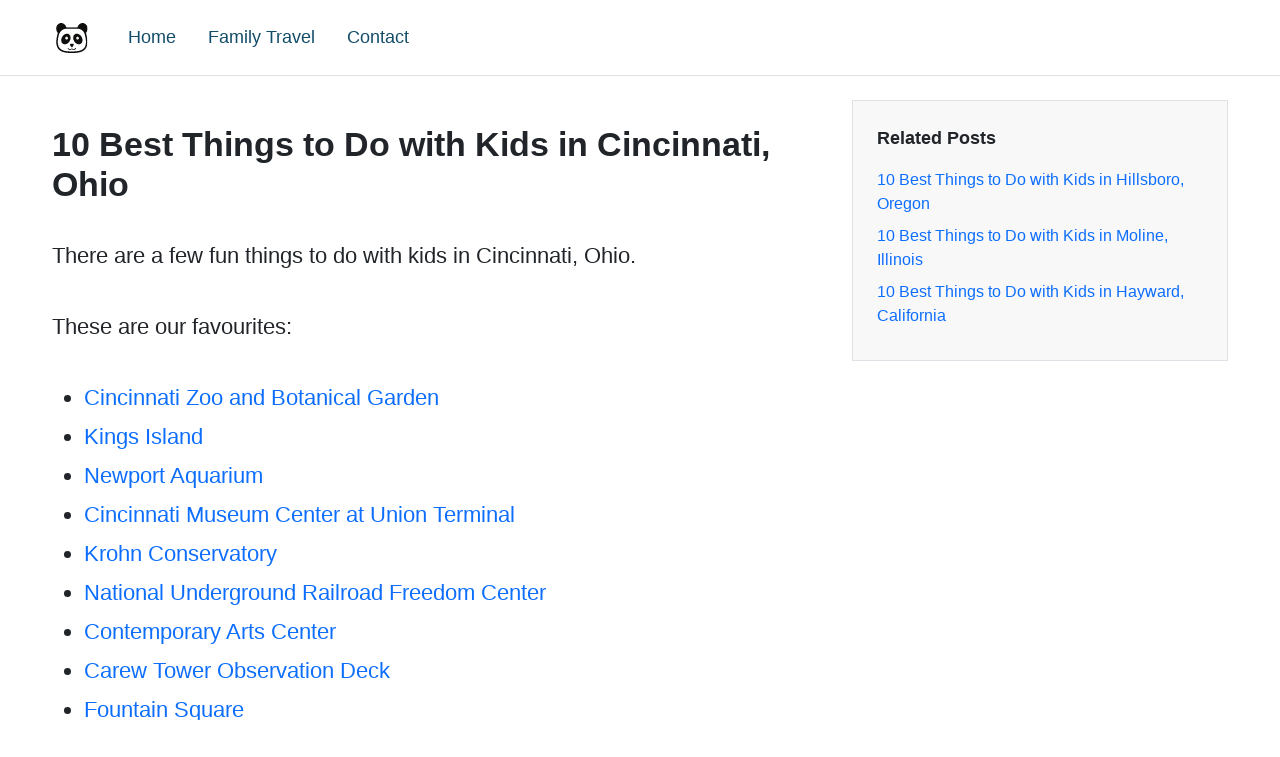

--- FILE ---
content_type: text/html; charset=utf-8
request_url: https://onetwopanda.com/best-things-to-do-with-kids-in-cincinnati-ohio/
body_size: 3325
content:
<!DOCTYPE html>
<html lang="en">
  <head>
    <meta charset="utf-8" />
    <meta
      name="viewport"
      content="width=device-width, initial-scale=1, shrink-to-fit=no"
    />

    

    
    
    

    <meta name="description" content="If you&#39;re looking for the best things to do with kids in Cincinnati, Ohio, you&#39;ve come to the right place. Here are the best things you can do as a family.">
    <meta property="og:description" content="If you&#39;re looking for the best things to do with kids in Cincinnati, Ohio, you&#39;ve come to the right place. Here are the best things you can do as a family.">
    <meta property="og:type" content="website">
    <meta property="og:url" content="https://onetwopanda.com/best-things-to-do-with-kids-in-cincinnati-ohio/">
    <meta property="og:locale" content="en-us">
    <meta property="og:image" content="https://onetwopanda.com/best-things-to-do-with-kids-in-cincinnati-ohio/10-best-things-to-do-with-kids-in-cincinnati-ohio_huab04ad372bbb2f47c7db3094b3f42250_33406_600x400_fill_q80_box_smart1.jpeg">

    



    <link rel="shortcut icon" href="/favicon.png" />

    
    <script async src="https://www.googletagmanager.com/gtag/js?id=G-210QG0QBX7"></script>
    <script>
      window.dataLayer = window.dataLayer || [];
      function gtag(){dataLayer.push(arguments);}
      gtag('js', new Date());

      gtag('config', 'G-210QG0QBX7');
    </script>

    <title>10 Best Things to Do With Kids in Cincinnati, Ohio | OneTwoPanda</title>

    

    <script src="https://cdnjs.cloudflare.com/ajax/libs/bootstrap/5.0.2/js/bootstrap.bundle.min.js" integrity="sha512-72WD92hLs7T5FAXn3vkNZflWG6pglUDDpm87TeQmfSg8KnrymL2G30R7as4FmTwhgu9H7eSzDCX3mjitSecKnw==" crossorigin="anonymous" referrerpolicy="no-referrer"></script>

    <link rel="stylesheet" href="/scss/main.min.0f0afaa083a4f49e56b1a1034130c8a5.css" />
  </head>
  <body style="overflow-y: scroll">
    <nav class="navbar navbar-expand-lg navbar-light text-fancy-blue-dark border-bottom">
    <div class="container-fluid px-3 py-2" style="max-width: 1200px;">
      <div class="d-flex flex-row" style="font-size: 18px;">
        <a class="navbar-brand fw-bold text-white" style="text-decoration: none;" href="/">
          <img
            src="/onetwopanda-logo.svg"
            alt="OneTwoPanda logo"
            width="20"
            height="20"
            style="height: 30px; width: auto; margin-right: 8px"
          />
        </a>
      </div>
      <button class="navbar-toggler" type="button" data-bs-toggle="collapse" data-bs-target="#navbarNavAltMarkup" aria-controls="navbarNavAltMarkup" aria-expanded="false" aria-label="Toggle navigation">
        <span class="navbar-toggler-icon text-fancy-blue-dark"></span>
      </button>
      <div class="collapse navbar-collapse" id="navbarNavAltMarkup">
        <div class="navbar-nav" style="font-size: 18px;">
             
          <a href="/" class="mt-3 mt-lg-0 nav-link px-3 text-fancy-blue-dark">Home</a>
          <a href="/family-travel/" class="nav-link px-3 text-fancy-blue-dark">Family Travel</a>
          <a href="/contact/" class="nav-link px-3 text-fancy-blue-dark  ">Contact</a>
        </div>
      </div>
    </div>
</nav> 

    
    
    
    

    

    <div class="container" style="max-width: 1200px;">
        <div class="row pb-5">
            <div class="col-12 col-lg-8 pe-lg-4">
                <h1 class="pt-5 pb-4 pe-4 fw-bold text-left" style="font-size: 34px;">10 Best Things to Do with Kids in Cincinnati, Ohio</h1>
                
                <div class="pb-5" style="font-size: 22px; line-height: 1.8;">
                    
                        <p>There are a few fun things to do with kids in Cincinnati, Ohio.</p>
<p>These are our favourites:</p>
<nav id="TableOfContents">
  <ul>
    <li><a href="#cincinnati-zoo-and-botanical-garden">Cincinnati Zoo and Botanical Garden</a></li>
    <li><a href="#kings-island">Kings Island</a></li>
    <li><a href="#newport-aquarium">Newport Aquarium</a></li>
    <li><a href="#cincinnati-museum-center-at-union-terminal">Cincinnati Museum Center at Union Terminal</a></li>
    <li><a href="#krohn-conservatory">Krohn Conservatory</a></li>
    <li><a href="#national-underground-railroad-freedom-center">National Underground Railroad Freedom Center</a></li>
    <li><a href="#contemporary-arts-center">Contemporary Arts Center</a></li>
    <li><a href="#carew-tower-observation-deck">Carew Tower Observation Deck</a></li>
    <li><a href="#fountain-square">Fountain Square</a></li>
    <li><a href="#paul-brown-stadium">Paul Brown Stadium</a></li>
  </ul>
</nav>
<h2 id="cincinnati-zoo-and-botanical-garden">Cincinnati Zoo and Botanical Garden</h2>
<p>The Cincinnati Zoo and Botanical Garden is a great place to take the family in Cincinnati.</p>
<p>The zoo has over 500 animals and the botanical garden has over 3,000 plants. The zoo also has a playground, a petting zoo, and a café.</p>
<a href="https://cincinnatizoo.org/" target="_blank" rel="noopener">More information</a>
<h2 id="kings-island">Kings Island</h2>
<p>Kings Island is a family-friendly amusement park near Cincinnati.</p>
<p>The park features over 100 rides and attractions, including roller coasters, water slides, a kid-friendly area, and live entertainment. Kings Island is also home to the world&rsquo;s largest wooden roller coaster, The Beast.</p>
<a href="https://www.visitkingsisland.com/" target="_blank" rel="noopener">More information</a>
<h2 id="newport-aquarium">Newport Aquarium</h2>
<p>The Newport Aquarium is located in Newport, Kentucky and is a family-friendly destination for those interested in marine life.</p>
<p>The aquarium features a variety of exhibits and hands-on opportunities for visitors to learn about and interact with the animals. The aquarium also offers educational programs, special events, and behind-the-scenes tours.</p>
<a href="https://www.newportaquarium.com/" target="_blank" rel="noopener">More information</a>
<h2 id="cincinnati-museum-center-at-union-terminal">Cincinnati Museum Center at Union Terminal</h2>
<p>The Cincinnati Museum Center at Union Terminal is a world-class museum that offers a variety of exhibits and educational programs for families.</p>
<p>The museum is home to the Cincinnati History Museum, the Duke Energy Children&rsquo;s Museum, the Museum of Natural History &amp; Science, and the OMNIMAX Theater. The museum center also offers a variety of special events and programs throughout the year.</p>
<a href="https://www.cincymuseum.org/" target="_blank" rel="noopener">More information</a>
<h2 id="krohn-conservatory">Krohn Conservatory</h2>
<p>Krohn Conservatory is a family-friendly destination in Cincinnati.</p>
<p>The conservatory features a variety of plant life from around the world, as well as a butterfly garden and an insectarium. Visitors can take self-guided or docent-led tours, and children can participate in hands-on activities.</p>
<a href="https://www.cincinnati-oh.gov/cincyparks/visit-a-park/find-a-parkfacility/krohn-conservatory/" target="_blank" rel="noopener">More information</a>
<h2 id="national-underground-railroad-freedom-center">National Underground Railroad Freedom Center</h2>
<p>The National Underground Railroad Freedom Center is a museum and educational facility dedicated to the history of the Underground Railroad.</p>
<p>The center is located in Cincinnati, on the banks of the Ohio River. The center features exhibits on the Underground Railroad, slavery, and civil rights. The center also offers educational programs for children and adults.</p>
<a href="https://freedomcenter.org/" target="_blank" rel="noopener">More information</a>
<h2 id="contemporary-arts-center">Contemporary Arts Center</h2>
<p>The Contemporary Arts Center is a great place for kids to explore their creativity and learn about the arts.</p>
<p>The center offers a variety of classes and workshops for kids of all ages, as well as a number of family-friendly events throughout the year. The Contemporary Arts Center is also home to a number of art galleries, which feature rotating exhibitions of contemporary art.</p>
<a href="https://www.contemporaryartscenter.org/" target="_blank" rel="noopener">More information</a>
<h2 id="carew-tower-observation-deck">Carew Tower Observation Deck</h2>
<p>The Carew Tower Observation Deck is a great place to take kids in Cincinnati.</p>
<p>They can see the city from up high and learn about the different buildings. There is also a gift shop on the deck where they can buy souvenirs.</p>
<a href="https://cincinnatiusa.com/things-to-do/attractions/carew-tower-observation-deck" target="_blank" rel="noopener">More information</a>
<h2 id="fountain-square">Fountain Square</h2>
<p>Fountain Square is a public plaza located in the center of downtown Cincinnati.</p>
<p>It is the site of many annual events, including the Fountain Square Music Series, which features free concerts on Friday evenings in the summer, and the Cincinnati International Wine Festival, which takes place in early October. The square is also home to a number of restaurants and shops, as well as the Cincinnati Visitor Center.</p>
<a href="https://myfountainsquare.com/" target="_blank" rel="noopener">More information</a>
<h2 id="paul-brown-stadium">Paul Brown Stadium</h2>
<p>Paul Brown Stadium is a great place to take your kids in Cincinnati.</p>
<p>It has a variety of activities for kids of all ages, and there is something for everyone. The stadium also has a great view of the city, and it is perfect for families to spend a day together.</p>
<a href="https://www.bengals.com/stadium/history" target="_blank" rel="noopener">More information</a>

                    
                </div>
            </div>
            <div class="col-12 col-lg-4" style="font-size: 20px;">
                <div class="sticky-top pt-4 pb-3">
                    
<div id="ezoic-pub-ad-placeholder-102"></div>



                    <div class="d-flex flex-column align-items-left border p-4" style="background: #F8F8F8;">
                        <div class="mb-3 fw-bold" style="font-size: 18px;">Related Posts</div>
                        
                            
                                <div class="mb-2" style="font-size: 16px"><a href="https://onetwopanda.com/best-things-to-do-with-kids-in-hillsboro-oregon/">10 Best Things to Do with Kids in Hillsboro, Oregon</a></div>
                            
                        
                            
                                <div class="mb-2" style="font-size: 16px"><a href="https://onetwopanda.com/best-things-to-do-with-kids-in-moline-illinois/">10 Best Things to Do with Kids in Moline, Illinois</a></div>
                            
                        
                            
                                <div class="mb-2" style="font-size: 16px"><a href="https://onetwopanda.com/best-things-to-do-with-kids-in-hayward-california/">10 Best Things to Do with Kids in Hayward, California</a></div>
                            
                        
                    </div>
                </div>
            </div>
            
        </div>
    </div>

 <div class="bg-fancy-blue-dark">
    <div class="container-fluid px-3 py-4" style="max-width: 1200px;">
        <div class="d-flex flex-row text-white" style="font-size: 16px;">
            Some of the links on this page may be affiliate links. If you purchase a product or service through an affiliate link, your cost will be the same, but we will automatically receive a small commission. Your support is greatly appreciated and helps us keep going!
        </div>
        <div class="d-flex flex-row justify-content-center text-white mt-3 pt-3" style="font-size: 18px; border-top: 1px solid white;">
            Copyright © 2021 OneTwoPanda
        </div>
        <div class="d-flex flex-row justify-content-center mt-3" style="font-size: 18px;">
            <a class="text-white px-2" style="text-decoration: none;" href="/">Home</a>
            <a class="text-white px-2" style="text-decoration: none;" href="/contact/">Contact</a>
            <a class="text-white px-2" style="text-decoration: none;" href="/privacy-policy/">Privacy Policy</a>
        </div>
    </div>
</nav>
  </body>
</html>


--- FILE ---
content_type: image/svg+xml
request_url: https://onetwopanda.com/onetwopanda-logo.svg
body_size: 1512
content:
<?xml version="1.0" encoding="UTF-8"?><svg id="uuid-f4f2148f-9eb9-450f-a789-8f36e413a06d" xmlns="http://www.w3.org/2000/svg" xmlns:xlink="http://www.w3.org/1999/xlink" viewBox="0 0 142.66667 132.21185"><defs><clipPath id="uuid-f526bba1-d9ac-4641-91ed-90931c9acc26"><rect y="18.55039" width="142.66667" height="113.66146" style="fill:none;"/></clipPath></defs><g id="uuid-263b229f-e41d-4555-b782-2e23d38a5128"><path d="M131.39584,42.34727c1.67188-1.625,3.15104-3.56771,4.34896-5.81771,5.76563-10.80208,2.93229-24.375-6.33333-30.32292-9.26042-5.94271-21.44271-2.00521-27.20833,8.79167-1.20313,2.25-2.02083,4.61979-2.5,7.01042l31.69271,20.33854" style="fill:#100f0d;"/><path d="M103.65104,20.45664l27.13542,17.41667c.71354-.91667,1.34896-1.90625,1.91146-2.95313,4.9375-9.25,2.625-20.83333-5.15625-25.82813-3.31771-2.13021-7.26563-2.75-11.11458-1.75521-4.59375,1.19271-8.66667,4.57292-11.17708,9.27083-.65104,1.22917-1.1875,2.51563-1.59896,3.84896Zm28.1875,26.26563l-35.97396-23.08854,.45313-2.28646c.55729-2.79167,1.51042-5.46875,2.83333-7.95833,3.41667-6.39583,9.07813-11.02083,15.53646-12.69792,5.73958-1.48958,11.63542-.55208,16.59896,2.63021,5.26042,3.38021,8.92188,8.89063,10.30729,15.52604,1.35938,6.51042,.36458,13.36458-2.79688,19.29167-1.33854,2.50521-3.01563,4.74479-4.98958,6.66667l-1.96875,1.91667" style="fill:#100f0d;"/><path d="M11.8125,42.34727c-1.67188-1.625-3.15625-3.56771-4.35417-5.81771C1.69271,25.72748,4.53125,12.15456,13.79167,6.20664,23.05729,.26393,35.23958,4.20143,41.00521,14.99831c1.19792,2.25,2.02083,4.61979,2.49479,7.01042L11.8125,42.34727" style="fill:#100f0d;"/><path d="M23.17708,6.87331c-2.64583,0-5.22917,.75-7.51563,2.21875-7.77604,4.99479-10.08854,16.57813-5.15104,25.82813,.55729,1.04688,1.19792,2.03646,1.90625,2.95313l27.13542-17.41667c-.41146-1.33333-.94271-2.61979-1.59896-3.84896-2.51042-4.69792-6.58333-8.07813-11.17188-9.27083-1.19792-.30729-2.40625-.46354-3.60417-.46354ZM11.36979,46.72227l-1.97396-1.91667c-1.97396-1.92188-3.65104-4.16146-4.98438-6.66667C1.24479,32.21185,.25,25.35768,1.60938,18.84727,2.99479,12.21185,6.65625,6.70143,11.92188,3.32123,16.88021,.13893,22.77604-.79857,28.52083,.69102c6.45833,1.67708,12.11979,6.30208,15.53125,12.69792,1.32813,2.48958,2.28125,5.16667,2.83333,7.95833l.45313,2.28646L11.36979,46.72227" style="fill:#100f0d;"/><path d="M14.77845,47.67539c-23.18464,69.73438,16.39463,79.74479,58.40363,80.95313,42.00298-1.20833,81.58225-11.21875,58.40363-80.95313-5.05792-15.20313-21.23003-25.66667-39.5913-25.66667H54.36374c-18.35525,0-34.53338,10.46354-39.58528,25.66667" style="fill:#fff;"/><g style="clip-path:url(#uuid-f526bba1-d9ac-4641-91ed-90931c9acc26);"><path d="M44.92188,25.44623c-14.30729,0-27.04167,9.53125-30.96875,23.17708-4.34375,15.07813-6.26563,28.00521-5.71875,38.42188,.48438,9.23958,2.8125,16.48958,7.11458,22.16667,11.27604,14.88542,34.93229,16.13021,56.21875,16.13021s44.94271-1.24479,56.21875-16.13021c4.30729-5.67708,6.63021-12.92708,7.11458-22.16667,.54688-10.41667-1.375-23.34375-5.71875-38.42188-3.92708-13.64583-16.66146-23.17708-30.96354-23.17708H44.92188Zm26.64583,106.76563c-22.95313,0-48.54167-1.45833-61.73438-18.86458C-.74479,99.38373-1.56771,77.59206,7.31771,46.73268c2.35417-8.18229,7.21875-15.21354,14.0625-20.33333,6.83854-5.11979,14.97917-7.82292,23.54167-7.82292h53.29688c8.55729,0,16.69792,2.70313,23.53646,7.82292,6.84896,5.11979,11.71354,12.15104,14.06771,20.33333,8.88542,30.85938,8.05729,52.65104-2.52083,66.61459-13.19271,17.40625-38.78125,18.86458-61.73438,18.86458" style="fill:#100f0d;"/></g><path d="M63.78125,97.92539l3.95833,6.82292c1.70313,2.93229,5.95313,2.93229,7.65625,0l3.95833-6.82292c1.70313-2.93229-.42708-6.59375-3.82813-6.59375h-7.91667c-3.40104,0-5.52604,3.66146-3.82813,6.59375" style="fill:#100f0d;"/><path d="M114.76563,60.02435c7.53646,11.59375,6.33333,25.69271-2.67708,31.48958-9.01563,5.79688-22.43229,1.09896-29.96354-10.49479s-6.33333-25.69271,2.68229-31.48958c9.01042-5.79688,22.42708-1.09375,29.95833,10.49479" style="fill:#100f0d;"/><path d="M28.36979,60.02435c-7.53125,11.59375-6.33333,25.69271,2.68229,31.48958,9.01042,5.79688,22.42708,1.09896,29.95833-10.49479s6.33333-25.69271-2.68229-31.48958c-9.01042-5.79688-22.42708-1.09375-29.95833,10.49479" style="fill:#100f0d;"/><path d="M79.89583,119.54061c-1.98958,0-3.97396-.73958-5.49479-2.22396-1.69271-1.65625-4.44271-1.65625-6.13542,0-3.05208,2.98438-8,2.96354-11.02604-.04688l-4.17708-4.15625c-.67708-.66667-.67708-1.75521,0-2.42708,.67188-.67188,1.76563-.67188,2.4375,0l4.18229,4.15625c1.6875,1.68229,4.45313,1.69271,6.16146,.02604,3.02604-2.96354,7.95313-2.96354,10.97917,0,1.70833,1.66667,4.47396,1.65625,6.16667-.02604l4.17708-4.15625c.67188-.67188,1.76563-.67188,2.4375,0,.67708,.67188,.67708,1.76042,0,2.42708l-4.17188,4.15625c-1.52604,1.51563-3.53125,2.27083-5.53646,2.27083" style="fill:#100f0d;"/><path d="M103.26563,66.69102c0,3.35938-2.73438,6.07813-6.10938,6.07813s-6.10938-2.71875-6.10938-6.07813c0-3.35417,2.73438-6.07813,6.10938-6.07813s6.10938,2.72396,6.10938,6.07813" style="fill:#fff;"/><path d="M53.86979,66.69102c0,3.35938-2.73438,6.07813-6.10938,6.07813s-6.10938-2.71875-6.10938-6.07813c0-3.35417,2.73438-6.07813,6.10938-6.07813s6.10938,2.72396,6.10938,6.07813" style="fill:#fff;"/></g></svg>